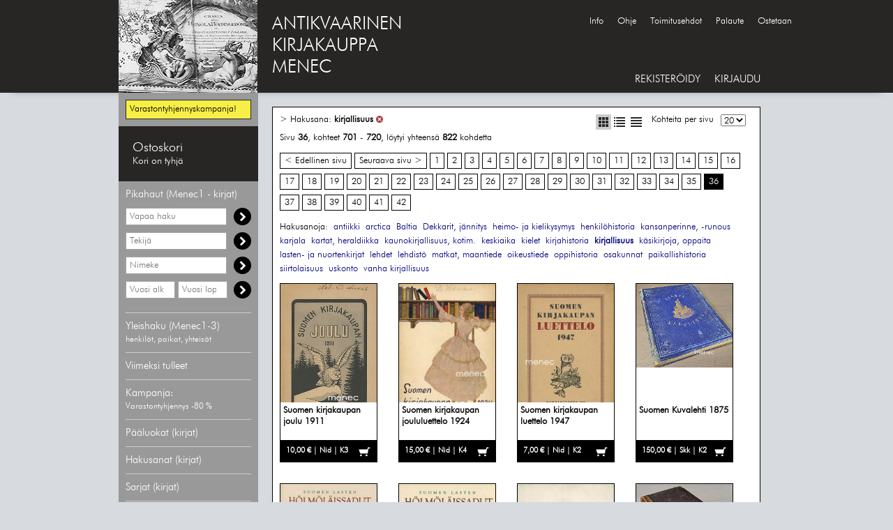

--- FILE ---
content_type: text/html; charset=UTF-8
request_url: https://menec.fi/?hakusana=kirjallisuus&skip=700&p=36
body_size: 63882
content:
<!DOCTYPE HTML>
<html lang="fi">
<head>
<meta charset="UTF-8">
<!--<meta property="og:title" content="Antikvaarinen kirjakauppa Menec - Hakusana: kirjallisuus - sivu 36" />-->
<meta property="og:title" content="" />
<meta property="og:url" content="https://menec.fi" /><meta property="og:image" content="https://menec.fi/pojjaat.jpg" /><meta name="google-site-verification" content="sC_HnKaRajvbpJFkaV7bR6U8GOx_9Y-NIZb3XS_TJNU">
<meta name="keywords" content="Antikvariaatti, Verkkoantikvariaatti, Baltia, Dekkarit, jännitys, Erä, kalastus, Filosofia, Helsinki, Henkilöhistoria, Järjestöjä, kansanperinne, kansanrunous, Karjala, Kaunokirjallisuus, kirjallisuus, kielet, Kulttuurihistoria, kulttuuriantropologia, Kuriositeetteja, Käsikirjoja, oppaita, Luonnontiede, Maantiede, matkat, Nautintoaineet, Oppihistoria, Paikallishistoria, Pohjoiset alueet, Saksa, Sota, Suomen historia, Taide, Vanha kirjallisuus, Venäjä, Yhteiskunta, talous, Yleinen historia">
<meta name="author" content="Antikvaarinen kirjakauppa Menec">
<meta name="description" content="Antikvaarinen kirjakauppa Menec myy vanhaa ja harvinaista kirjallisuutta jota on usein vaikea löytää muualta. Valikoimaan kuuluvat mm. kirjat, lehdet, kortit, pienesineet, etiketit, valokuvat, grafiikka ja lentolehtiset.">
<meta property="og:description" content="">
<meta name="theme-color" content="#272624">
<meta name="viewport" content="width=device-width, initial-scale=1">

<link rel="alternate" type="application/rss+xml"  href="http://www.carnac.fi/atk/rss/menec.xml" title="Antikvariaatti Menec RSS - Viimeksi tulleet">
<link rel="shortcut icon" href="favicon.ico" type="image/x-icon">

<link rel="stylesheet" href="tyylit.css">
<link rel="stylesheet" href="css/tyylit_lisa.css">
<!-- <link rel="stylesheet" href="css/lightbox.css"> -->

<link href="./javascript/jquery-ui-1.12.0/jquery-ui.min.css" rel="stylesheet" type="text/css" />
<title>Antikvaarinen kirjakauppa Menec - Hakusana: kirjallisuus - sivu 36</title>
<!-- Copyright General Media Carnac OY, Antti Koivisto, Jukka Loikkanen -->
<script type="text/javascript">

  var _gaq = _gaq || [];
  _gaq.push(['_setAccount', 'UA-16667308-1']);
  _gaq.push(['_trackPageview']);

  (function() {
    var ga = document.createElement('script'); ga.type = 'text/javascript'; ga.async = true;
    ga.src = ('https:' == document.location.protocol ? 'https://ssl' : 'http://www') + '.google-analytics.com/ga.js';
    var s = document.getElementsByTagName('script')[0]; s.parentNode.insertBefore(ga, s);
  })();

</script>
</head>
<body>
<div class="pohja_kesk">
    <div class="header_kesk">
        <div class="header_m">
            <a href="./">
            <img src="./images/logopaakanta.jpg" alt="Antikvaarinen kirjakauppa Menec" id="header_m_logo">
            </a>
        </div>
        <span style="float: left; font-size: 26px; padding: 20px 0px 0px 20px;">
            <a href="./" style="font:inherit;color:#FFF;">ANTIKVAARINEN<br>KIRJAKAUPPA<br>MENEC</a>
        </span>
        <!--<div class="hakupaneeli">
            <form action="./" method="get" class="form_hae">
            <div class="float">
                <input type="search" name="hae" id="input_hae" value="Etsi">
                <select name="hakutyyppi" id="input_select">
                    <option value="vapaahaku" >Vapaa haku</option>
                    <option value="nimeke" >Nimeke</option>
                    <option value="tekija" >Tekijä</option>
                </select>
            </div>
            <div class="hakunappula float">
                Hae
            </div>
            </form>
            <div class="clear"></div>
        </div>--><div style="position:absolute;top:23px;left:655px;"><a class="iso_font navi_linkki" href="./?sivu=info">Info</a><a class="iso_font navi_linkki" href="./?sivu=ohje">Ohje</a><a class="iso_font navi_linkki" href="./?sivu=toimitusehdot">Toimitusehdot</a><a class="iso_font navi_linkki" href="./?sivu=palaute">Palaute</a><a class="iso_font navi_linkki" href="./?sivu=ostetaan">Ostetaan</a></div>		<!--<a href="./collectibles" class="iso_font navi_linkki" style="position:absolute;top:105px;text-transform:uppercase;font-size:15px;">Menec collectibles</a>-->
        <div class="menu_container">
            <a class="iso_font navi_linkki" style="font-size:15px;" href="./?sivu=rekisteroidy">REKISTERÖIDY</a><a class="iso_font navi_linkki" style="font-size:15px;" id="kirjaudu_nappula" href="#kirjaudu">KIRJAUDU</a><div id="login_ylapopup">
	<form action="./?sivu=loggedin" method="post">
		<a href="#close" title="Sulje" id="login_close">X</a>
		<div class="mainotsikko">Kirjaudu sisään</div>
		<p>
			<input type="text" name="email" size="35" class="rek_box" style="width:200px;height:30px;" placeholder="Sähköposti">
		</p>
		<p>
			<input type="password" name="passwd" size="35" class="rek_box" style="width:200px;height:30px;" placeholder="Salasana">
		</p>
			<input type="submit" class="rek_nappi" name="kirjaudu" value="Kirjaudu">
	</form>
</div>        </div>
    </div>
</div>
<div class="pohja_ala">
    <div class="content_kesk">
        <table class="generic_table">
            <tr>
                <td class="hakupalkki">
                    <!-- HAKUPANEELI -->
<div class="paneeli" style="border:none;">
        <div class="tuotteet_header_show" style="border:1px solid #272624;background-color: #f7ef46; margin-top:10px;margin-bottom:10px;padding:5px;">
        <div class="tuotteet_otsikko_show" style="text-transform: none;font-size:13px;">
            Varastontyhjennyskampanja!        </div>
    </div>
</div>
<div class="paneeli" style="border: none; margin: 0px;">
    <div class="tuotteet_header" id="ostoskori_alt">
        <div class="tuotteet_otsikko ostoskori_status" id="ostoskori" style="margin: 0px;"></div>
    </div>
            <div id="ostoskori_avaa"></div>
    </div>
<div class="paneeli" style="border:none;">
    <div class="tuotteet_header" style="border: none; cursor: default;">
        <div class="tuotteet_otsikko" style="color:#FFF;">Pikahaut (Menec1 - kirjat)</div>
    </div>
    <div class="tuotteet_lista_show">
        <div class="hakuboksi" style="margin-bottom:10px;">
            <form action="./" method="get" class="form_hae">
            <!--<input type="search" name="hae" id="input_hae_vapaa" class="rek_box" style="height:25px;width:145px;margin:0;" value="">-->
            <label for="input_hae_vapaa" class="label_hidden">Vapaa haku</label>
            <input type="search" name="hae" id="input_hae_vapaa" class="rek_box" style="height:25px;width:145px;margin:0;" placeholder="Vapaa haku" value="">
			<input type="hidden" name="hakutyyppi" value="vapaahaku">
			<div class="hakunappula" style="float:right;">
            </div>
			</form>
        </div>
        <div class="hakuboksi" style="margin-bottom:10px;">
            <form action="./" method="get" class="form_hae">
            <!--<input type="search" name="hae" id="input_hae_tekija" class="rek_box" style="height:25px;width:145px;margin:0;" value="">-->
            <label for="input_hae_tekija" class="label_hidden">Hae tekijää</label>
            <input type="search" name="hae" id="input_hae_tekija" class="rek_box" style="height:25px;width:145px;margin:0;" placeholder="Tekijä" value="">
			<input type="hidden" name="hakutyyppi" value="tekija">
			<div class="hakunappula" style="float:right;">
            </div>
			</form>
        </div>
        <div class="hakuboksi" style="margin-bottom:10px;">
            <form action="./" method="get" class="form_hae">
            <!--<input type="search" name="hae" id="input_hae_nimeke" class="rek_box" style="height:25px;width:145px;margin:0;" value="">-->
            <label for="input_hae_nimeke" class="label_hidden">Hae nimekettä</label>
            <input type="search" name="hae" id="input_hae_nimeke" class="rek_box" style="height:25px;width:145px;margin:0;" placeholder="Nimeke" value="">
			<input type="hidden" name="hakutyyppi" value="nimeke">
			<div class="hakunappula" style="float:right;">
            </div>
			</form>
        </div>
		<div class="hakuboksi" style="margin-bottom:10px;">
            <form action="./" method="get" class="form_hae">
            <label for="input_hae_vuosia" class="label_hidden">Hae vähimmäisvuosi</label>
            <input type="search" name="f_vuosia" id="input_hae_vuosia" class="rek_box" style="height:25px;width:71px;margin:0;" placeholder="Vuosi alk" value="">
            <label for="input_hae_vuosil" class="label_hidden">Hae enimmäisvuosi</label>
            <input type="search" name="f_vuosil" id="input_hae_vuosil" class="rek_box" style="height:25px;width:71px;margin:0;" placeholder="Vuosi lop" value="">
			<input type="hidden" name="hakutyyppi" value="vuosi">
			<div class="hakunappula" style="float:right;">
            </div>
			</form>
        </div>
            </div>
</div>
<div class="paneeli">
    <div class="tuotteet_header">
        <a href="./?sivu=indeksit">
        <div class="tuotteet_otsikko">
            Yleishaku (Menec1-3)<br>
			<span style="font-size: 12px;">henkilöt, paikat, yhteisöt</span>
        </div>
        </a>
    </div>
</div>
<div class="paneeli">
    <div class="tuotteet_header">
        <a href="./?uutuudet=1">
        <div class="tuotteet_otsikko">
            Viimeksi tulleet
        </div>
        </a>
    </div>
</div>
<div class="paneeli">
    <div class="tuotteet_header">
        <a href="./?f_kampanja=1">
        <div class="tuotteet_otsikko">
            Kampanja:<br />
            <span style="font-size: 12px;">Varastontyhjennys -80 %</span>
        </div>
        </a>
    </div>
</div>
<div class="paneeli">
    <div class="tuotteet_header">
        <div class="tuotteet_otsikko">Pääluokat (kirjat)</div>
    </div>
    <div class="tuotteet_lista">
        <div class="sisennys_taso1_div"><a class="linkki_u" style="color:#FFF;" href="./?luokka=Baltia">Baltia</a></div><div class="sisennys_taso1_div"><a class="linkki_u" style="color:#FFF;" href="./?luokka=Dekkarit, jännitys">Dekkarit, jännitys</a></div><div class="sisennys_taso1_div"><a class="linkki_u" style="color:#FFF;" href="./?luokka=Erä, kalastus">Erä, kalastus</a></div><div class="sisennys_taso1_div"><a class="linkki_u" style="color:#FFF;" href="./?luokka=Filosofia">Filosofia</a></div><div class="sisennys_taso1_div"><a class="linkki_u" style="color:#FFF;" href="./?luokka=Helsinki">Helsinki</a></div><div class="sisennys_taso1_div"><a class="linkki_u" style="color:#FFF;" href="./?luokka=Henkilöhistoria">Henkilöhistoria</a></div><div class="sisennys_taso1_div"><a class="linkki_u" style="color:#FFF;" href="./?luokka=kansanperinne, -runous">kansanperinne, -runous</a></div><div class="sisennys_taso1_div"><a class="linkki_u" style="color:#FFF;" href="./?luokka=Karjala">Karjala</a></div><div class="sisennys_taso1_div"><a class="linkki_u" style="color:#FFF;" href="./?luokka=Kaunokirjallisuus, kotim.">Kaunokirjallisuus, kotim.</a></div><div class="sisennys_taso1_div"><a class="linkki_u" style="color:#FFF;" href="./?luokka=Kaunokirjallisuus, ulkom.">Kaunokirjallisuus, ulkom.</a></div><div class="sisennys_taso1_div"><a class="linkki_u" style="color:#FFF;" href="./?luokka=Kirjallisuus, kielet">Kirjallisuus, kielet</a></div><div class="sisennys_taso1_div"><a class="linkki_u" style="color:#FFF;" href="./?luokka=Kulttuurihistoria, -antropologia">Kulttuurihistoria, -antropologia</a></div><div class="sisennys_taso1_div"><a class="linkki_u" style="color:#FFF;" href="./?luokka=Kuriositeetteja">Kuriositeetteja</a></div><div class="sisennys_taso1_div"><a class="linkki_u" style="color:#FFF;" href="./?luokka=Käsikirjoja, oppaita">Käsikirjoja, oppaita</a></div><div class="sisennys_taso1_div"><a class="linkki_u" style="color:#FFF;" href="./?luokka=Luonnontiede">Luonnontiede</a></div><div class="sisennys_taso1_div"><a class="linkki_u" style="color:#FFF;" href="./?luokka=Maantiede, matkat">Maantiede, matkat</a></div><div class="sisennys_taso1_div"><a class="linkki_u" style="color:#FFF;" href="./?luokka=Nautintoaineet">Nautintoaineet</a></div><div class="sisennys_taso1_div"><a class="linkki_u" style="color:#FFF;" href="./?luokka=Oppihistoria">Oppihistoria</a></div><div class="sisennys_taso1_div"><a class="linkki_u" style="color:#FFF;" href="./?luokka=Paikallishistoria">Paikallishistoria</a></div><div class="sisennys_taso1_div"><a class="linkki_u" style="color:#FFF;" href="./?luokka=Pohjoiset alueet">Pohjoiset alueet</a></div><div class="sisennys_taso1_div"><a class="linkki_u" style="color:#FFF;" href="./?luokka=Saksa">Saksa</a></div><div class="sisennys_taso1_div"><a class="linkki_u" style="color:#FFF;" href="./?luokka=Sota">Sota</a></div><div class="sisennys_taso1_div"><a class="linkki_u" style="color:#FFF;" href="./?luokka=Suomen historia">Suomen historia</a></div><div class="sisennys_taso1_div"><a class="linkki_u" style="color:#FFF;" href="./?luokka=Taide">Taide</a></div><div class="sisennys_taso1_div"><a class="linkki_u" style="color:#FFF;" href="./?luokka=Vanha kirjallisuus">Vanha kirjallisuus</a></div><div class="sisennys_taso1_div"><a class="linkki_u" style="color:#FFF;" href="./?luokka=Venäjä">Venäjä</a></div><div class="sisennys_taso1_div"><a class="linkki_u" style="color:#FFF;" href="./?luokka=Yhteiskunta, talous">Yhteiskunta, talous</a></div><div class="sisennys_taso1_div"><a class="linkki_u" style="color:#FFF;" href="./?luokka=Yleinen historia">Yleinen historia</a></div>    </div>
</div>
<div class="paneeli">
    <div class="tuotteet_header">
        <div class="tuotteet_otsikko">Hakusanat (kirjat)</div>
    </div>
    <div class="tuotteet_lista">
        <div class="sisennys_taso1_div"><a class="linkki_u" style="color:#FFF;" href="./?hakusana=1918, sortokausi">1918, sortokausi</a></div><div class="sisennys_taso1_div"><a class="linkki_u" style="color:#FFF;" href="./?hakusana=Afrikka">Afrikka</a></div><div class="sisennys_taso1_div"><a class="linkki_u" style="color:#FFF;" href="./?hakusana=antiikki">antiikki</a></div><div class="sisennys_taso1_div"><a class="linkki_u" style="color:#FFF;" href="./?hakusana=arctica">arctica</a></div><div class="sisennys_taso1_div"><a class="linkki_u" style="color:#FFF;" href="./?hakusana=arkkitehtuuri">arkkitehtuuri</a></div><div class="sisennys_taso1_div"><a class="linkki_u" style="color:#FFF;" href="./?hakusana=arkkiveisut">arkkiveisut</a></div><div class="sisennys_taso1_div"><a class="linkki_u" style="color:#FFF;" href="./?hakusana=Baltia">Baltia</a></div><div class="sisennys_taso1_div"><a class="linkki_u" style="color:#FFF;" href="./?hakusana=Dekkarit, jännitys">Dekkarit, jännitys</a></div><div class="sisennys_taso1_div"><a class="linkki_u" style="color:#FFF;" href="./?hakusana=Disney">Disney</a></div><div class="sisennys_taso1_div"><a class="linkki_u" style="color:#FFF;" href="./?hakusana=elokuva">elokuva</a></div><div class="sisennys_taso1_div"><a class="linkki_u" style="color:#FFF;" href="./?hakusana=erä, kalastus">erä, kalastus</a></div><div class="sisennys_taso1_div"><a class="linkki_u" style="color:#FFF;" href="./?hakusana=esitteet">esitteet</a></div><div class="sisennys_taso1_div"><a class="linkki_u" style="color:#FFF;" href="./?hakusana=filatelia">filatelia</a></div><div class="sisennys_taso1_div"><a class="linkki_u" style="color:#FFF;" href="./?hakusana=filosofia">filosofia</a></div><div class="sisennys_taso1_div"><a class="linkki_u" style="color:#FFF;" href="./?hakusana=grafiikka">grafiikka</a></div><div class="sisennys_taso1_div"><a class="linkki_u" style="color:#FFF;" href="./?hakusana=harrasteet">harrasteet</a></div><div class="sisennys_taso1_div"><a class="linkki_u" style="color:#FFF;" href="./?hakusana=heimo- ja kielikysymys">heimo- ja kielikysymys</a></div><div class="sisennys_taso1_div"><a class="linkki_u" style="color:#FFF;" href="./?hakusana=Helsinki">Helsinki</a></div><div class="sisennys_taso1_div"><a class="linkki_u" style="color:#FFF;" href="./?hakusana=henkilöhistoria">henkilöhistoria</a></div><div class="sisennys_taso1_div"><a class="linkki_u" style="color:#FFF;" href="./?hakusana=historia">historia</a></div><div class="sisennys_taso1_div"><a class="linkki_u" style="color:#FFF;" href="./?hakusana=huippusidokset">huippusidokset</a></div><div class="sisennys_taso1_div"><a class="linkki_u" style="color:#FFF;" href="./?hakusana=ilmailu">ilmailu</a></div><div class="sisennys_taso1_div"><a class="linkki_u" style="color:#FFF;" href="./?hakusana=Intia">Intia</a></div><div class="sisennys_taso1_div"><a class="linkki_u" style="color:#FFF;" href="./?hakusana=Iso-Britannia">Iso-Britannia</a></div><div class="sisennys_taso1_div"><a class="linkki_u" style="color:#FFF;" href="./?hakusana=Japani">Japani</a></div><div class="sisennys_taso1_div"><a class="linkki_u" style="color:#FFF;" href="./?hakusana=judaica">judaica</a></div><div class="sisennys_taso1_div"><a class="linkki_u" style="color:#FFF;" href="./?hakusana=Kalevala">Kalevala</a></div><div class="sisennys_taso1_div"><a class="linkki_u" style="color:#FFF;" href="./?hakusana=kansanperinne, -runous">kansanperinne, -runous</a></div><div class="sisennys_taso1_div"><a class="linkki_u" style="color:#FFF;" href="./?hakusana=Karjala">Karjala</a></div><div class="sisennys_taso1_div"><a class="linkki_u" style="color:#FFF;" href="./?hakusana=kartat, heraldiikka">kartat, heraldiikka</a></div><div class="sisennys_taso1_div"><a class="linkki_u" style="color:#FFF;" href="./?hakusana=kaunokirjallisuus, kotim.">kaunokirjallisuus, kotim.</a></div><div class="sisennys_taso1_div"><a class="linkki_u" style="color:#FFF;" href="./?hakusana=kaunokirjallisuus, ulkom.">kaunokirjallisuus, ulkom.</a></div><div class="sisennys_taso1_div"><a class="linkki_u" style="color:#FFF;" href="./?hakusana=keskiaika">keskiaika</a></div><div class="sisennys_taso1_div"><a class="linkki_u" style="color:#FFF;" href="./?hakusana=kielet">kielet</a></div><div class="sisennys_taso1_div"><a class="linkki_u" style="color:#FFF;" href="./?hakusana=Kiina">Kiina</a></div><div class="sisennys_taso1_div"><a class="linkki_u" style="color:#FFF;" href="./?hakusana=kirjahistoria">kirjahistoria</a></div><div class="sisennys_taso1_div"><a class="linkki_u bold" style="color:#FFF;" href="./?hakusana=kirjallisuus">kirjallisuus</a></div><div class="sisennys_taso1_div"><a class="linkki_u" style="color:#FFF;" href="./?hakusana=koulut">koulut</a></div><div class="sisennys_taso1_div"><a class="linkki_u" style="color:#FFF;" href="./?hakusana=kulttuurihistoria">kulttuurihistoria</a></div><div class="sisennys_taso1_div"><a class="linkki_u" style="color:#FFF;" href="./?hakusana=kuriositeetteja">kuriositeetteja</a></div><div class="sisennys_taso1_div"><a class="linkki_u" style="color:#FFF;" href="./?hakusana=käsikirjoja, oppaita">käsikirjoja, oppaita</a></div><div class="sisennys_taso1_div"><a class="linkki_u" style="color:#FFF;" href="./?hakusana=lasten- ja nuortenkirjat">lasten- ja nuortenkirjat</a></div><div class="sisennys_taso1_div"><a class="linkki_u" style="color:#FFF;" href="./?hakusana=lehdet">lehdet</a></div><div class="sisennys_taso1_div"><a class="linkki_u" style="color:#FFF;" href="./?hakusana=lehdistö">lehdistö</a></div><div class="sisennys_taso1_div"><a class="linkki_u" style="color:#FFF;" href="./?hakusana=liikenne">liikenne</a></div><div class="sisennys_taso1_div"><a class="linkki_u" style="color:#FFF;" href="./?hakusana=Lotat, suojeluskunnat">Lotat, suojeluskunnat</a></div><div class="sisennys_taso1_div"><a class="linkki_u" style="color:#FFF;" href="./?hakusana=luonnontiede">luonnontiede</a></div><div class="sisennys_taso1_div"><a class="linkki_u" style="color:#FFF;" href="./?hakusana=maa- ja metsätalous">maa- ja metsätalous</a></div><div class="sisennys_taso1_div"><a class="linkki_u" style="color:#FFF;" href="./?hakusana=Mannerheim">Mannerheim</a></div><div class="sisennys_taso1_div"><a class="linkki_u" style="color:#FFF;" href="./?hakusana=matkat, maantiede">matkat, maantiede</a></div><div class="sisennys_taso1_div"><a class="linkki_u" style="color:#FFF;" href="./?hakusana=matrikkelit">matrikkelit</a></div><div class="sisennys_taso1_div"><a class="linkki_u" style="color:#FFF;" href="./?hakusana=meri">meri</a></div><div class="sisennys_taso1_div"><a class="linkki_u" style="color:#FFF;" href="./?hakusana=musiikki">musiikki</a></div><div class="sisennys_taso1_div"><a class="linkki_u" style="color:#FFF;" href="./?hakusana=mystiikka">mystiikka</a></div><div class="sisennys_taso1_div"><a class="linkki_u" style="color:#FFF;" href="./?hakusana=naisteemat">naisteemat</a></div><div class="sisennys_taso1_div"><a class="linkki_u" style="color:#FFF;" href="./?hakusana=oikeustiede">oikeustiede</a></div><div class="sisennys_taso1_div"><a class="linkki_u" style="color:#FFF;" href="./?hakusana=omakustanteet">omakustanteet</a></div><div class="sisennys_taso1_div"><a class="linkki_u" style="color:#FFF;" href="./?hakusana=oppihistoria">oppihistoria</a></div><div class="sisennys_taso1_div"><a class="linkki_u" style="color:#FFF;" href="./?hakusana=osakunnat">osakunnat</a></div><div class="sisennys_taso1_div"><a class="linkki_u" style="color:#FFF;" href="./?hakusana=paikallishistoria">paikallishistoria</a></div><div class="sisennys_taso1_div"><a class="linkki_u" style="color:#FFF;" href="./?hakusana=partio">partio</a></div><div class="sisennys_taso1_div"><a class="linkki_u" style="color:#FFF;" href="./?hakusana=Ranska">Ranska</a></div><div class="sisennys_taso1_div"><a class="linkki_u" style="color:#FFF;" href="./?hakusana=runot">runot</a></div><div class="sisennys_taso1_div"><a class="linkki_u" style="color:#FFF;" href="./?hakusana=ruoka, nautintoaineet">ruoka, nautintoaineet</a></div><div class="sisennys_taso1_div"><a class="linkki_u" style="color:#FFF;" href="./?hakusana=Ruotsi">Ruotsi</a></div><div class="sisennys_taso1_div"><a class="linkki_u" style="color:#FFF;" href="./?hakusana=Saksa">Saksa</a></div><div class="sisennys_taso1_div"><a class="linkki_u" style="color:#FFF;" href="./?hakusana=sanakirjat">sanakirjat</a></div><div class="sisennys_taso1_div"><a class="linkki_u" style="color:#FFF;" href="./?hakusana=sarjakuvakirjat">sarjakuvakirjat</a></div><div class="sisennys_taso1_div"><a class="linkki_u" style="color:#FFF;" href="./?hakusana=scifi">scifi</a></div><div class="sisennys_taso1_div"><a class="linkki_u" style="color:#FFF;" href="./?hakusana=siirtolaisuus">siirtolaisuus</a></div><div class="sisennys_taso1_div"><a class="linkki_u" style="color:#FFF;" href="./?hakusana=sota">sota</a></div><div class="sisennys_taso1_div"><a class="linkki_u" style="color:#FFF;" href="./?hakusana=sukututkimus">sukututkimus</a></div><div class="sisennys_taso1_div"><a class="linkki_u" style="color:#FFF;" href="./?hakusana=taide">taide</a></div><div class="sisennys_taso1_div"><a class="linkki_u" style="color:#FFF;" href="./?hakusana=talous">talous</a></div><div class="sisennys_taso1_div"><a class="linkki_u" style="color:#FFF;" href="./?hakusana=teatteri">teatteri</a></div><div class="sisennys_taso1_div"><a class="linkki_u" style="color:#FFF;" href="./?hakusana=tekniikka">tekniikka</a></div><div class="sisennys_taso1_div"><a class="linkki_u" style="color:#FFF;" href="./?hakusana=tilastot">tilastot</a></div><div class="sisennys_taso1_div"><a class="linkki_u" style="color:#FFF;" href="./?hakusana=tähtitiede">tähtitiede</a></div><div class="sisennys_taso1_div"><a class="linkki_u" style="color:#FFF;" href="./?hakusana=ulkofennica">ulkofennica</a></div><div class="sisennys_taso1_div"><a class="linkki_u" style="color:#FFF;" href="./?hakusana=urheilu">urheilu</a></div><div class="sisennys_taso1_div"><a class="linkki_u" style="color:#FFF;" href="./?hakusana=USA, Kanada">USA, Kanada</a></div><div class="sisennys_taso1_div"><a class="linkki_u" style="color:#FFF;" href="./?hakusana=uskonto">uskonto</a></div><div class="sisennys_taso1_div"><a class="linkki_u" style="color:#FFF;" href="./?hakusana=valokuvat">valokuvat</a></div><div class="sisennys_taso1_div"><a class="linkki_u" style="color:#FFF;" href="./?hakusana=valokuvaus">valokuvaus</a></div><div class="sisennys_taso1_div"><a class="linkki_u" style="color:#FFF;" href="./?hakusana=vanha kirjallisuus">vanha kirjallisuus</a></div><div class="sisennys_taso1_div"><a class="linkki_u" style="color:#FFF;" href="./?hakusana=vapaamuurarit">vapaamuurarit</a></div><div class="sisennys_taso1_div"><a class="linkki_u" style="color:#FFF;" href="./?hakusana=Venäjä">Venäjä</a></div><div class="sisennys_taso1_div"><a class="linkki_u" style="color:#FFF;" href="./?hakusana=yhteiskunta">yhteiskunta</a></div><div class="sisennys_taso1_div"><a class="linkki_u" style="color:#FFF;" href="./?hakusana=ääriliikkeet">ääriliikkeet</a></div><div class="sisennys_taso1_div"><a class="linkki_u" style="color:#FFF;" href="./?hakusana="></a></div>    </div>
</div>
<div class="paneeli">
    <div class="tuotteet_header">
        <a href="./?sivu=sarjat">
        <div class="tuotteet_otsikko">
            Sarjat (kirjat)
        </div>
        </a>
    </div>
</div>
<div class="paneeli">
    <div class="tuotteet_header">
        <a href="./?sivu=kustantajat">
        <div class="tuotteet_otsikko">
            Kustantajat (kirjat)
        </div>
        </a>
    </div>
</div>
<!--<div class="paneeli">
    <div class="tuotteet_header lahjakortti">
		<a href="./?hae=lahjakortti&hakutyyppi=vapaahaku&f_hinta=&f_sidosasu=&f_kieli=&f_lajittelu=hinta%2C+nouseva">
        <div class="tuotteet_otsikko">
            Menec-lahjakortit
        </div>
        </a>
    </div>
</div>-->
<div class="paneeli">
    <div class="tuotteet_header">
        <a href="./collectibles" title="Kortit, kartat, lehdet, merkit, grafiikka">
        <div class="tuotteet_otsikko" style="background-color:#324c2e;padding:10px;text-align:center;">
            MENEC2 COLLECTIBLES<br>
			<!--<span style="font-size:12px;">Kartat, lehdet, kortit, ym...</span>-->
			<span style="font-size:12px;">Kortit, lehdet, merkit ym...</span>
        </div>
        </a>
    </div>
</div>
<div class="paneeli" style="border-top:none;">
    <div class="tuotteet_header">
        <a href="./filatelia" title="Kortit, kartat, lehdet, merkit, grafiikka">
        <div class="tuotteet_otsikko" style="background-color:#730029;padding:10px;text-align:center;">
            MENEC3<br>
			<span style="font-size:12px;">Postikortit ja filatelia</span>
        </div>
        </a>
    </div>
</div>
    <div class="paneeli">
        <div class="tuotteet_header">
            <div class="tuotteet_otsikko">Tarkenna hakutulosta</div>
        </div>
        <div class="tuotteet_lista" style="display: block;">
            <form action="./" id="filtterit" method="get">
            <input type="hidden" name="skip" value="0">
            <input type="hidden" name="p" value="1">
            <input type="hidden" name="hakusana" value="kirjallisuus"> 
            <!--<div class="filtteri">
                FORMAATTI<br>
                <input type="radio" name="f_formaatti" class="filtteri_check" value="" checked="checked"> Kaikki<br>
                <input type="radio" name="f_formaatti" class="filtteri_check" value="1"> Vain kirjat<br>
                <input type="radio" name="f_formaatti" class="filtteri_check" value="2"> Vain muut kuin kirjat<br>
            </div>-->

            <div class="filtteri">
                KAMPANJAT<br>
                <input type="checkbox" name="f_kampanja" class="filtteri_check" value="1"> Vain kampanjakohteet<br>
            </div>

            <div class="filtteri">
                HINTALUOKKA<br>
                <input type="radio" name="f_hinta" class="filtteri_check" value="" checked="checked"> Kaikki<br>
                <input type="radio" name="f_hinta" class="filtteri_check" value="1-10"> 1-10 €<br>
                <input type="radio" name="f_hinta" class="filtteri_check" value="11-20"> 11-20 €<br>
                <input type="radio" name="f_hinta" class="filtteri_check" value="21-30"> 21-30 €<br>
                <input type="radio" name="f_hinta" class="filtteri_check" value="31-40"> 31-40 €<br>
                <input type="radio" name="f_hinta" class="filtteri_check" value="41-50"> 41-50 €<br>
                <input type="radio" name="f_hinta" class="filtteri_check" value="51-"> 51- €<br>
            </div>

            <div class="filtteri">
                SIDOSASU<br>
                <input type="radio" name="f_sidosasu" class="filtteri_check" value="" checked="checked"> Kaikki<br>
                <input type="radio" name="f_sidosasu" class="filtteri_check" value="nid"> Nid<br>
                <input type="radio" name="f_sidosasu" class="filtteri_check" value="skp"> Skp<br>
                <input type="radio" name="f_sidosasu" class="filtteri_check" value="skk"> Skk<br>
                <input type="radio" name="f_sidosasu" class="filtteri_check" value="sid"> Sid<br>
                <input type="radio" name="f_sidosasu" class="filtteri_check" value="ns"> Ns<br>
            </div>

            <div class="filtteri">
                KIELI<br>
                <input type="radio" name="f_kieli" class="filtteri_check" value="" checked="checked"> Kaikki<br>
                <input type="radio" name="f_kieli" class="filtteri_check" value="Suomi"> Suomi<br>
                <input type="radio" name="f_kieli" class="filtteri_check" value="Svenska"> Svenska<br>
                <input type="radio" name="f_kieli" class="filtteri_check" value="English"> English<br>
                <input type="radio" name="f_kieli" class="filtteri_check" value="Russki"> Russki<br>
                <input type="radio" name="f_kieli" class="filtteri_check" value="Deutsch"> Deutsch<br>
                <input type="radio" name="f_kieli" class="filtteri_check" value="Eestikeel"> Eestikeel<br>
                <input type="radio" name="f_kieli" class="filtteri_check" value="Français"> Français<br>
                <input type="radio" name="f_kieli" class="filtteri_check" value="Latine"> Latine<br>
                <input type="radio" name="f_kieli" class="filtteri_check" value="muu"> muu<br>
            </div>

            <div class="filtteri">
                LAJITTELU<br>
                <input type="radio" name="f_lajittelu" class="filtteri_check" value="" checked="checked"> Aakkosittain<br>
                <input type="radio" name="f_lajittelu" class="filtteri_check" value="hinta, nouseva"> Hinta (nouseva)<br>
                <input type="radio" name="f_lajittelu" class="filtteri_check" value="hinta, laskeva"> Hinta (laskeva)<br>
                <input type="radio" name="f_lajittelu" class="filtteri_check" value="vuosi, nouseva"> Vuosi (nouseva)<br>
                <input type="radio" name="f_lajittelu" class="filtteri_check" value="vuosi, laskeva"> Vuosi (laskeva)<br>
                <input type="radio" name="f_lajittelu" class="filtteri_check" value="sarjanumero"> Sarjanumero<br>
            </div>
            </form>
        </div>
    </div>

<!--<img src="https://menec.fi/img/Osta-nyt_maksa-tammikuussa_CB_140x350.png" style="margin-left:30px;" />-->

<!-- HAKUPANEELI -->                </td>
                <td class="paasivu">
                    <div id="ostoskori_ostettu">
                        <img src="images/lisatty.png" style="float: left; padding: 0px 10px 0px 0px; vertical-align: middle;" alt="lisätty"> Kohde on lisätty ostoskoriin.
                    </div>

                    <div id="ostoskori_poistettu">
                        <img src="images/poistettu.png" style="float: left; padding: 0px 10px 0px 0px; vertical-align: middle;" alt="poistettu"> Kohde on poistettu ostoskorista.
                    </div>
					
					<div id="avoin_lisatty">
                        <img src="images/poistettu.png" style="float: left; padding: 0px 10px 0px 0px; vertical-align: middle;" alt="poistettu"> Kohde on lisätty avoimeen tilaukseen.
                    </div>
                    <div style="background-color:#FFF;border:1px solid #000;padding:10px 20px 20px 10px;"><div class="float_right">
            <div class="float" style="margin-right: 10px;">
                <div class="float"><a href="./?listaustapa=ruudukko&amp;hakusana=kirjallisuus"><img class="listaustyyppi_kuva" id="listaustyyppi_kuva_act" style="width:14px;" src="images/listaus_ruudukko.png"></a></div>
                <div class="float"><a href="./?listaustapa=rivit&amp;hakusana=kirjallisuus"><img class="listaustyyppi_kuva"  src="images/listaus_rivit.png"></a></div>
                <div class="float"><a href="./?listaustapa=tiivis&amp;hakusana=kirjallisuus"><img class="listaustyyppi_kuva"  src="images/listaus_eikuvia.png"></a></div>
                <div class="clear"></div>
            </div>
            <div class="float">
                Kohteita per sivu
            </div>
            <div class="float" style="padding-left: 10px;">
                <form action="./?hakusana=kirjallisuus" method="post" id="item_count">
                <select name="item_count" id="item_count_select">
                    <option value="20" selected="selected">20</option>
                    <option value="40">40</option>
                    <option value="80">80</option>
                </select>
                </form>
            </div>
            <div class="clear"></div>
        </div><div class="hakusana"> > Hakusana: <a class="bold linkki_u" href="./?hakusana=kirjallisuus">kirjallisuus</a> <a href="./"><img src="images/stop32_pun.png" style="width: 10px; vertical-align: -1px;" alt="x"></a></div><div class="pagination"><div class="pagination_lista">Sivu <span class="bold">36</span>, kohteet <span class="bold">701</span> - <span class="bold">720</span>, löytyi yhteensä <span class="bold">822</span> kohdetta</div><div class="pagination_lista"><div class="float_pagin"><a href="?hakusana=kirjallisuus&amp;skip=680&amp;p=35" class="val_sivu val_siirry">< Edellinen sivu</a></div><div class="float_pagin"><a href="?hakusana=kirjallisuus&amp;skip=720&amp;p=37" class="val_sivu val_siirry">Seuraava sivu ></a></div><div class="float_pagin"><a href="?hakusana=kirjallisuus&amp;skip=0&amp;p=1" class="val_sivu">1</a></div><div class="float_pagin"><a href="?hakusana=kirjallisuus&amp;skip=20&amp;p=2" class="val_sivu">2</a></div><div class="float_pagin"><a href="?hakusana=kirjallisuus&amp;skip=40&amp;p=3" class="val_sivu">3</a></div><div class="float_pagin"><a href="?hakusana=kirjallisuus&amp;skip=60&amp;p=4" class="val_sivu">4</a></div><div class="float_pagin"><a href="?hakusana=kirjallisuus&amp;skip=80&amp;p=5" class="val_sivu">5</a></div><div class="float_pagin"><a href="?hakusana=kirjallisuus&amp;skip=100&amp;p=6" class="val_sivu">6</a></div><div class="float_pagin"><a href="?hakusana=kirjallisuus&amp;skip=120&amp;p=7" class="val_sivu">7</a></div><div class="float_pagin"><a href="?hakusana=kirjallisuus&amp;skip=140&amp;p=8" class="val_sivu">8</a></div><div class="float_pagin"><a href="?hakusana=kirjallisuus&amp;skip=160&amp;p=9" class="val_sivu">9</a></div><div class="float_pagin"><a href="?hakusana=kirjallisuus&amp;skip=180&amp;p=10" class="val_sivu">10</a></div><div class="float_pagin"><a href="?hakusana=kirjallisuus&amp;skip=200&amp;p=11" class="val_sivu">11</a></div><div class="float_pagin"><a href="?hakusana=kirjallisuus&amp;skip=220&amp;p=12" class="val_sivu">12</a></div><div class="float_pagin"><a href="?hakusana=kirjallisuus&amp;skip=240&amp;p=13" class="val_sivu">13</a></div><div class="float_pagin"><a href="?hakusana=kirjallisuus&amp;skip=260&amp;p=14" class="val_sivu">14</a></div><div class="float_pagin"><a href="?hakusana=kirjallisuus&amp;skip=280&amp;p=15" class="val_sivu">15</a></div><div class="float_pagin"><a href="?hakusana=kirjallisuus&amp;skip=300&amp;p=16" class="val_sivu">16</a></div><div class="float_pagin"><a href="?hakusana=kirjallisuus&amp;skip=320&amp;p=17" class="val_sivu">17</a></div><div class="float_pagin"><a href="?hakusana=kirjallisuus&amp;skip=340&amp;p=18" class="val_sivu">18</a></div><div class="float_pagin"><a href="?hakusana=kirjallisuus&amp;skip=360&amp;p=19" class="val_sivu">19</a></div><div class="float_pagin"><a href="?hakusana=kirjallisuus&amp;skip=380&amp;p=20" class="val_sivu">20</a></div><div class="float_pagin"><a href="?hakusana=kirjallisuus&amp;skip=400&amp;p=21" class="val_sivu">21</a></div><div class="float_pagin"><a href="?hakusana=kirjallisuus&amp;skip=420&amp;p=22" class="val_sivu">22</a></div><div class="float_pagin"><a href="?hakusana=kirjallisuus&amp;skip=440&amp;p=23" class="val_sivu">23</a></div><div class="float_pagin"><a href="?hakusana=kirjallisuus&amp;skip=460&amp;p=24" class="val_sivu">24</a></div><div class="float_pagin"><a href="?hakusana=kirjallisuus&amp;skip=480&amp;p=25" class="val_sivu">25</a></div><div class="float_pagin"><a href="?hakusana=kirjallisuus&amp;skip=500&amp;p=26" class="val_sivu">26</a></div><div class="float_pagin"><a href="?hakusana=kirjallisuus&amp;skip=520&amp;p=27" class="val_sivu">27</a></div><div class="float_pagin"><a href="?hakusana=kirjallisuus&amp;skip=540&amp;p=28" class="val_sivu">28</a></div><div class="float_pagin"><a href="?hakusana=kirjallisuus&amp;skip=560&amp;p=29" class="val_sivu">29</a></div><div class="float_pagin"><a href="?hakusana=kirjallisuus&amp;skip=580&amp;p=30" class="val_sivu">30</a></div><div class="float_pagin"><a href="?hakusana=kirjallisuus&amp;skip=600&amp;p=31" class="val_sivu">31</a></div><div class="float_pagin"><a href="?hakusana=kirjallisuus&amp;skip=620&amp;p=32" class="val_sivu">32</a></div><div class="float_pagin"><a href="?hakusana=kirjallisuus&amp;skip=640&amp;p=33" class="val_sivu">33</a></div><div class="float_pagin"><a href="?hakusana=kirjallisuus&amp;skip=660&amp;p=34" class="val_sivu">34</a></div><div class="float_pagin"><a href="?hakusana=kirjallisuus&amp;skip=680&amp;p=35" class="val_sivu">35</a></div><div class="float_pagin"><a href="?hakusana=kirjallisuus&amp;skip=700&amp;p=36" class="val_sivu_act">36</a></div><div class="float_pagin"><a href="?hakusana=kirjallisuus&amp;skip=720&amp;p=37" class="val_sivu">37</a></div><div class="float_pagin"><a href="?hakusana=kirjallisuus&amp;skip=740&amp;p=38" class="val_sivu">38</a></div><div class="float_pagin"><a href="?hakusana=kirjallisuus&amp;skip=760&amp;p=39" class="val_sivu">39</a></div><div class="float_pagin"><a href="?hakusana=kirjallisuus&amp;skip=780&amp;p=40" class="val_sivu">40</a></div><div class="float_pagin"><a href="?hakusana=kirjallisuus&amp;skip=800&amp;p=41" class="val_sivu">41</a></div><div class="float_pagin"><a href="?hakusana=kirjallisuus&amp;skip=820&amp;p=42" class="val_sivu">42</a></div><div class="clear"></div></div></div><div class="pagination" style="margin-bottom: 10px;"><div class="hakusanalinkki" style="color: inherit;">Hakusanoja:</div><div class="hakusanalinkki"><a class="linkki_u" href="./?hakusana=antiikki">antiikki</a></div><div class="hakusanalinkki"><a class="linkki_u" href="./?hakusana=arctica">arctica</a></div><div class="hakusanalinkki"><a class="linkki_u" href="./?hakusana=Baltia">Baltia</a></div><div class="hakusanalinkki"><a class="linkki_u" href="./?hakusana=Dekkarit%2C+j%C3%A4nnitys">Dekkarit, jännitys</a></div><div class="hakusanalinkki"><a class="linkki_u" href="./?hakusana=heimo-+ja+kielikysymys">heimo- ja kielikysymys</a></div><div class="hakusanalinkki"><a class="linkki_u" href="./?hakusana=henkil%C3%B6historia">henkilöhistoria</a></div><div class="hakusanalinkki"><a class="linkki_u" href="./?hakusana=kansanperinne%2C+-runous">kansanperinne, -runous</a></div><div class="hakusanalinkki"><a class="linkki_u" href="./?hakusana=karjala">karjala</a></div><div class="hakusanalinkki"><a class="linkki_u" href="./?hakusana=kartat%2C+heraldiikka">kartat, heraldiikka</a></div><div class="hakusanalinkki"><a class="linkki_u" href="./?hakusana=kaunokirjallisuus%2C+kotim.">kaunokirjallisuus, kotim.</a></div><div class="hakusanalinkki"><a class="linkki_u" href="./?hakusana=keskiaika">keskiaika</a></div><div class="hakusanalinkki"><a class="linkki_u" href="./?hakusana=kielet">kielet</a></div><div class="hakusanalinkki"><a class="linkki_u" href="./?hakusana=kirjahistoria">kirjahistoria</a></div><div class="hakusanalinkki"><a class="linkki_u bold" href="./?hakusana=kirjallisuus">kirjallisuus</a></div><div class="hakusanalinkki"><a class="linkki_u" href="./?hakusana=k%C3%A4sikirjoja%2C+oppaita">käsikirjoja, oppaita</a></div><div class="hakusanalinkki"><a class="linkki_u" href="./?hakusana=lasten-+ja+nuortenkirjat">lasten- ja nuortenkirjat</a></div><div class="hakusanalinkki"><a class="linkki_u" href="./?hakusana=lehdet">lehdet</a></div><div class="hakusanalinkki"><a class="linkki_u" href="./?hakusana=lehdist%C3%B6">lehdistö</a></div><div class="hakusanalinkki"><a class="linkki_u" href="./?hakusana=matkat%2C+maantiede">matkat, maantiede</a></div><div class="hakusanalinkki"><a class="linkki_u" href="./?hakusana=oikeustiede">oikeustiede</a></div><div class="hakusanalinkki"><a class="linkki_u" href="./?hakusana=oppihistoria">oppihistoria</a></div><div class="hakusanalinkki"><a class="linkki_u" href="./?hakusana=osakunnat">osakunnat</a></div><div class="hakusanalinkki"><a class="linkki_u" href="./?hakusana=paikallishistoria">paikallishistoria</a></div><div class="hakusanalinkki"><a class="linkki_u" href="./?hakusana=siirtolaisuus">siirtolaisuus</a></div><div class="hakusanalinkki"><a class="linkki_u" href="./?hakusana=uskonto">uskonto</a></div><div class="hakusanalinkki"><a class="linkki_u" href="./?hakusana=vanha+kirjallisuus">vanha kirjallisuus</a></div><div class="clear"></div></div>
    <a href="./?sivu=detail&amp;id=221319" title="Suomen kirjakaupan joulu 1911">
    <div class="item" style="margin-right: 30px;">
        <div class="item_tuotekuva_kehys">
        
        
        <img src="./products/images/211929_1_p.jpg" class="item_kuva" alt="Suomen kirjakaupan joulu 1911 ">
        </div>
        <div class="item_tekstiosio">
            
        <span class="item_otsikko bold">Suomen kirjakaupan joulu 1911</span>
        </div>
        <div class="item_hinta">
            10,00 &euro; | Nid  | K3
            <img src="images/cart_black.png" class="detail_osta" alt="Lisää ostoskoriin" id="221319" style="width: 20px; float: right;">
        </div>
    </div>
    </a>
    
    <a href="./?sivu=detail&amp;id=177268" title="Suomen kirjakaupan joululuettelo 1924">
    <div class="item" style="margin-right: 30px;">
        <div class="item_tuotekuva_kehys">
        
        
        <img src="./products/images/167878_1_p.jpg" class="item_kuva" alt="Suomen kirjakaupan joululuettelo 1924 ">
        </div>
        <div class="item_tekstiosio">
            
        <span class="item_otsikko bold">Suomen kirjakaupan joululuettelo 1924</span>
        </div>
        <div class="item_hinta">
            15,00 &euro; | Nid  | K4
            <img src="images/cart_black.png" class="detail_osta" alt="Lisää ostoskoriin" id="177268" style="width: 20px; float: right;">
        </div>
    </div>
    </a>
    
    <a href="./?sivu=detail&amp;id=218842" title="Suomen kirjakaupan luettelo 1947">
    <div class="item" style="margin-right: 30px;">
        <div class="item_tuotekuva_kehys">
        
        
        <img src="./products/images/209452_1_p.jpg" class="item_kuva" alt="Suomen kirjakaupan luettelo 1947 ">
        </div>
        <div class="item_tekstiosio">
            
        <span class="item_otsikko bold">Suomen kirjakaupan luettelo 1947</span>
        </div>
        <div class="item_hinta">
            7,00 &euro; | Nid  | K2
            <img src="images/cart_black.png" class="detail_osta" alt="Lisää ostoskoriin" id="218842" style="width: 20px; float: right;">
        </div>
    </div>
    </a>
    
    <a href="./?sivu=detail&amp;id=212097" title="Suomen Kuvalehti 1875">
    <div class="item" style="margin-right:0px;">
        <div class="item_tuotekuva_kehys">
        
        
        <img src="./products/images/202707_1_p.jpg" class="item_kuva" alt="Suomen Kuvalehti 1875 ">
        </div>
        <div class="item_tekstiosio">
            
        <span class="item_otsikko bold">Suomen Kuvalehti 1875</span>
        </div>
        <div class="item_hinta">
            150,00 &euro; | Skk  | K2
            <img src="images/cart_black.png" class="detail_osta" alt="Lisää ostoskoriin" id="212097" style="width: 20px; float: right;">
        </div>
    </div>
    </a>
    <div class="clear"></div>
    <a href="./?sivu=detail&amp;id=179370" title="Suomen lasten hölmöläissadut">
    <div class="item" style="margin-right: 30px;">
        <div class="item_tuotekuva_kehys">
        
        
        <img src="./products/images/169980_1_p.jpg" class="item_kuva" alt="Suomen lasten hölmöläissadut ">
        </div>
        <div class="item_tekstiosio">
            
        <span class="item_otsikko bold">Suomen lasten hölmöläissadut</span>
        </div>
        <div class="item_hinta">
            12,00 &euro; | Skk  | K4
            <img src="images/cart_black.png" class="detail_osta" alt="Lisää ostoskoriin" id="179370" style="width: 20px; float: right;">
        </div>
    </div>
    </a>
    
    <a href="./?sivu=detail&amp;id=185904" title="Suomen lasten hölmöläissadut">
    <div class="item" style="margin-right: 30px;">
        <div class="item_tuotekuva_kehys">
        
        
        <img src="./products/images/176514_1_p.jpg" class="item_kuva" alt="Suomen lasten hölmöläissadut ">
        </div>
        <div class="item_tekstiosio">
            
        <span class="item_otsikko bold">Suomen lasten hölmöläissadut</span>
        </div>
        <div class="item_hinta">
            10,00 &euro; | Skk  | K3
            <img src="images/cart_black.png" class="detail_osta" alt="Lisää ostoskoriin" id="185904" style="width: 20px; float: right;">
        </div>
    </div>
    </a>
    
    <a href="./?sivu=detail&amp;id=223170" title="Suomen Nuorison Liiton albumi IV">
    <div class="item" style="margin-right: 30px;">
        <div class="item_tuotekuva_kehys">
        
        
        <img src="./products/images/213780_1_p.jpg" class="item_kuva" alt="Suomen Nuorison Liiton albumi IV ">
        </div>
        <div class="item_tekstiosio">
            
        <span class="item_otsikko bold">Suomen Nuorison Liiton albumi IV</span>
        </div>
        <div class="item_hinta">
            5,00 &euro; | Nid  | K3
            <img src="images/cart_black.png" class="detail_osta" alt="Lisää ostoskoriin" id="223170" style="width: 20px; float: right;">
        </div>
    </div>
    </a>
    
    <a href="./?sivu=detail&amp;id=205239" title="Suomen ylioppilaskunnan albumi Elias Lönnrotin kunniaksi">
    <div class="item" style="margin-right:0px;">
        <div class="item_tuotekuva_kehys">
        
        
        <img src="./products/images/195849_1_p.jpg" class="item_kuva" alt="Suomen ylioppilaskunnan albumi Elias Lönnrotin kunniaksi ">
        </div>
        <div class="item_tekstiosio">
            
        <span class="item_otsikko bold">Suomen ylioppilaskunnan albumi Elias Lön...</span>
        </div>
        <div class="item_hinta">
            35,00 &euro; | Ns  | K4
            <img src="images/cart_black.png" class="detail_osta" alt="Lisää ostoskoriin" id="205239" style="width: 20px; float: right;">
        </div>
    </div>
    </a>
    <div class="clear"></div>
    <a href="./?sivu=detail&amp;id=223733" title="Suomennetun tietokirjallisuuden historia">
    <div class="item" style="margin-right: 30px;">
        <div class="item_tuotekuva_kehys">
        
        
        <img src="./products/images/214343_1_p.jpg" class="item_kuva" alt="Suomennetun tietokirjallisuuden historia ">
        </div>
        <div class="item_tekstiosio">
            
        <span class="item_otsikko bold">Suomennetun tietokirjallisuuden historia</span>
        </div>
        <div class="item_hinta">
            25,00 &euro; | Skk  | K4
            <img src="images/cart_black.png" class="detail_osta" alt="Lisää ostoskoriin" id="223733" style="width: 20px; float: right;">
        </div>
    </div>
    </a>
    
    <a href="./?sivu=detail&amp;id=179818" title="Suomennoskirjallisuuden historia. 1-2">
    <div class="item" style="margin-right: 30px;">
        <div class="item_tuotekuva_kehys">
        
        
        <img src="./products/images/170428_1_p.jpg" class="item_kuva" alt="Suomennoskirjallisuuden historia. 1-2 ">
        </div>
        <div class="item_tekstiosio">
            
        <span class="item_otsikko bold">Suomennoskirjallisuuden historia. 1-2</span>
        </div>
        <div class="item_hinta">
            24,00 &euro; | Skk  | K5
            <img src="images/cart_black.png" class="detail_osta" alt="Lisää ostoskoriin" id="179818" style="width: 20px; float: right;">
        </div>
    </div>
    </a>
    
    <a href="./?sivu=detail&amp;id=141895" title="Suometar wuonna 1847">
    <div class="item" style="margin-right: 30px;">
        <div class="item_tuotekuva_kehys">
        <img src="images/ale.png" class="ale_img" alt="ale">
        
        <img src="./products/images/132606_1_p.jpg" class="item_kuva" alt="Suometar wuonna 1847 ">
        </div>
        <div class="item_tekstiosio">
            
        <span class="item_otsikko bold">Suometar wuonna 1847</span>
        </div>
        <div class="item_hinta">
            <span style="text-decoration: line-through; color: grey">15,00 &euro;</span> 3,00 &euro;
            <img src="images/cart_black.png" class="detail_osta" alt="Lisää ostoskoriin" id="141895" style="width: 20px; float: right;">
        </div>
    </div>
    </a>
    
    <a href="./?sivu=detail&amp;id=198322" title="Suomi 1849">
    <div class="item" style="margin-right:0px;">
        <div class="item_tuotekuva_kehys">
        
        
        <img src="./products/images/188932_1_p.jpg" class="item_kuva" alt="Suomi 1849 ">
        </div>
        <div class="item_tekstiosio">
            
        <span class="item_otsikko bold">Suomi 1849</span>
        </div>
        <div class="item_hinta">
            25,00 &euro; | Nid  | K2
            <img src="images/cart_black.png" class="detail_osta" alt="Lisää ostoskoriin" id="198322" style="width: 20px; float: right;">
        </div>
    </div>
    </a>
    <div class="clear"></div>
    <a href="./?sivu=detail&amp;id=196942" title="Suomi 1851">
    <div class="item" style="margin-right: 30px;">
        <div class="item_tuotekuva_kehys">
        
        
        <img src="./products/images/187552_1_p.jpg" class="item_kuva" alt="Suomi 1851 ">
        </div>
        <div class="item_tekstiosio">
            
        <span class="item_otsikko bold">Suomi 1851</span>
        </div>
        <div class="item_hinta">
            40,00 &euro; | Ns  | K3
            <img src="images/cart_black.png" class="detail_osta" alt="Lisää ostoskoriin" id="196942" style="width: 20px; float: right;">
        </div>
    </div>
    </a>
    
    <a href="./?sivu=detail&amp;id=171323" title="Suomi 1854">
    <div class="item" style="margin-right: 30px;">
        <div class="item_tuotekuva_kehys">
        
        
        <img src="./products/images/161933_1_p.jpg" class="item_kuva" alt="Suomi 1854 ">
        </div>
        <div class="item_tekstiosio">
            
        <span class="item_otsikko bold">Suomi 1854</span>
        </div>
        <div class="item_hinta">
            50,00 &euro; | Nid  | K4
            <img src="images/cart_black.png" class="detail_osta" alt="Lisää ostoskoriin" id="171323" style="width: 20px; float: right;">
        </div>
    </div>
    </a>
    
    <a href="./?sivu=detail&amp;id=196941" title="Suomi 1854-1855">
    <div class="item" style="margin-right: 30px;">
        <div class="item_tuotekuva_kehys">
        
        
        <img src="./products/images/187551_1_p.jpg" class="item_kuva" alt="Suomi 1854-1855 ">
        </div>
        <div class="item_tekstiosio">
            
        <span class="item_otsikko bold">Suomi 1854-1855</span>
        </div>
        <div class="item_hinta">
            75,00 &euro; | Nid  | K4
            <img src="images/cart_black.png" class="detail_osta" alt="Lisää ostoskoriin" id="196941" style="width: 20px; float: right;">
        </div>
    </div>
    </a>
    
    <a href="./?sivu=detail&amp;id=196957" title="Suomi 2,4">
    <div class="item" style="margin-right:0px;">
        <div class="item_tuotekuva_kehys">
        
        
        <img src="./products/images/187567_1_p.jpg" class="item_kuva" alt="Suomi 2,4 ">
        </div>
        <div class="item_tekstiosio">
            
        <span class="item_otsikko bold">Suomi 2,4</span>
        </div>
        <div class="item_hinta">
            35,00 &euro; | Ns  | K3
            <img src="images/cart_black.png" class="detail_osta" alt="Lisää ostoskoriin" id="196957" style="width: 20px; float: right;">
        </div>
    </div>
    </a>
    <div class="clear"></div>
    <a href="./?sivu=detail&amp;id=196956" title="Suomi 2,8">
    <div class="item" style="margin-right: 30px;">
        <div class="item_tuotekuva_kehys">
        
        
        <img src="./products/images/187566_1_p.jpg" class="item_kuva" alt="Suomi 2,8 ">
        </div>
        <div class="item_tekstiosio">
            
        <span class="item_otsikko bold">Suomi 2,8</span>
        </div>
        <div class="item_hinta">
            40,00 &euro; | Sid  | K3
            <img src="images/cart_black.png" class="detail_osta" alt="Lisää ostoskoriin" id="196956" style="width: 20px; float: right;">
        </div>
    </div>
    </a>
    
    <a href="./?sivu=detail&amp;id=214254" title="Suomi. Kirjoituksia isänmaallisista aineista 1844-1868 [1. jakso 4-20, 2. jakso 1-7]">
    <div class="item" style="margin-right: 30px;">
        <div class="item_tuotekuva_kehys">
        
        
        <img src="./products/images/204864_1_p.jpg" class="item_kuva" alt="Suomi. Kirjoituksia isänmaallisista aineista 1844-1868 [1. jakso 4-20, 2. jakso 1-7] ">
        </div>
        <div class="item_tekstiosio">
            
        <span class="item_otsikko bold">Suomi. Kirjoituksia isänmaallisista aine...</span>
        </div>
        <div class="item_hinta">
            650,00 &euro; | Ns  | K3
            <img src="images/cart_black.png" class="detail_osta" alt="Lisää ostoskoriin" id="214254" style="width: 20px; float: right;">
        </div>
    </div>
    </a>
    
    <a href="./?sivu=detail&amp;id=211789" title="Swebilius, Olaus - Lutheruksen Wähän Katekismuksen Yksinkertainen Selitys">
    <div class="item" style="margin-right: 30px;">
        <div class="item_tuotekuva_kehys">
        
        
        <img src="./products/images/202399_1_p.jpg" class="item_kuva" alt="Swebilius, Olaus - Lutheruksen Wähän Katekismuksen Yksinkertainen Selitys ">
        </div>
        <div class="item_tekstiosio">
            
        <span class="item_otsikko bold">Swebilius, Olaus</span>
        <span class="item_otsikko">Lutheruksen Wähän Katekis...</span>
        </div>
        <div class="item_hinta">
            10,00 &euro; | Ns  | K2
            <img src="images/cart_black.png" class="detail_osta" alt="Lisää ostoskoriin" id="211789" style="width: 20px; float: right;">
        </div>
    </div>
    </a>
    
    <a href="./?sivu=detail&amp;id=192533" title="Symons, Julian - Murha! Murha!">
    <div class="item" style="margin-right:0px;">
        <div class="item_tuotekuva_kehys">
        
        
        <img src="./products/images/183143_1_p.jpg" class="item_kuva" alt="Symons, Julian - Murha! Murha! ">
        </div>
        <div class="item_tekstiosio">
            
        <span class="item_otsikko bold">Symons, Julian</span>
        <span class="item_otsikko">Murha! Murha!</span>
        </div>
        <div class="item_hinta">
            5,00 &euro; | Nid  | K3
            <img src="images/cart_black.png" class="detail_osta" alt="Lisää ostoskoriin" id="192533" style="width: 20px; float: right;">
        </div>
    </div>
    </a>
    <div class="clear"></div><div class="clear"></div><br><div class="pagination"><div class="pagination_lista">Sivu <span class="bold">36</span>, kohteet <span class="bold">701</span> - <span class="bold">720</span>, löytyi yhteensä <span class="bold">822</span> kohdetta</div><div class="pagination_lista"><div class="float_pagin"><a href="?hakusana=kirjallisuus&amp;skip=680&amp;p=35" class="val_sivu val_siirry">< Edellinen sivu</a></div><div class="float_pagin"><a href="?hakusana=kirjallisuus&amp;skip=720&amp;p=37" class="val_sivu val_siirry">Seuraava sivu ></a></div><div class="float_pagin"><a href="?hakusana=kirjallisuus&amp;skip=0&amp;p=1" class="val_sivu">1</a></div><div class="float_pagin"><a href="?hakusana=kirjallisuus&amp;skip=20&amp;p=2" class="val_sivu">2</a></div><div class="float_pagin"><a href="?hakusana=kirjallisuus&amp;skip=40&amp;p=3" class="val_sivu">3</a></div><div class="float_pagin"><a href="?hakusana=kirjallisuus&amp;skip=60&amp;p=4" class="val_sivu">4</a></div><div class="float_pagin"><a href="?hakusana=kirjallisuus&amp;skip=80&amp;p=5" class="val_sivu">5</a></div><div class="float_pagin"><a href="?hakusana=kirjallisuus&amp;skip=100&amp;p=6" class="val_sivu">6</a></div><div class="float_pagin"><a href="?hakusana=kirjallisuus&amp;skip=120&amp;p=7" class="val_sivu">7</a></div><div class="float_pagin"><a href="?hakusana=kirjallisuus&amp;skip=140&amp;p=8" class="val_sivu">8</a></div><div class="float_pagin"><a href="?hakusana=kirjallisuus&amp;skip=160&amp;p=9" class="val_sivu">9</a></div><div class="float_pagin"><a href="?hakusana=kirjallisuus&amp;skip=180&amp;p=10" class="val_sivu">10</a></div><div class="float_pagin"><a href="?hakusana=kirjallisuus&amp;skip=200&amp;p=11" class="val_sivu">11</a></div><div class="float_pagin"><a href="?hakusana=kirjallisuus&amp;skip=220&amp;p=12" class="val_sivu">12</a></div><div class="float_pagin"><a href="?hakusana=kirjallisuus&amp;skip=240&amp;p=13" class="val_sivu">13</a></div><div class="float_pagin"><a href="?hakusana=kirjallisuus&amp;skip=260&amp;p=14" class="val_sivu">14</a></div><div class="float_pagin"><a href="?hakusana=kirjallisuus&amp;skip=280&amp;p=15" class="val_sivu">15</a></div><div class="float_pagin"><a href="?hakusana=kirjallisuus&amp;skip=300&amp;p=16" class="val_sivu">16</a></div><div class="float_pagin"><a href="?hakusana=kirjallisuus&amp;skip=320&amp;p=17" class="val_sivu">17</a></div><div class="float_pagin"><a href="?hakusana=kirjallisuus&amp;skip=340&amp;p=18" class="val_sivu">18</a></div><div class="float_pagin"><a href="?hakusana=kirjallisuus&amp;skip=360&amp;p=19" class="val_sivu">19</a></div><div class="float_pagin"><a href="?hakusana=kirjallisuus&amp;skip=380&amp;p=20" class="val_sivu">20</a></div><div class="float_pagin"><a href="?hakusana=kirjallisuus&amp;skip=400&amp;p=21" class="val_sivu">21</a></div><div class="float_pagin"><a href="?hakusana=kirjallisuus&amp;skip=420&amp;p=22" class="val_sivu">22</a></div><div class="float_pagin"><a href="?hakusana=kirjallisuus&amp;skip=440&amp;p=23" class="val_sivu">23</a></div><div class="float_pagin"><a href="?hakusana=kirjallisuus&amp;skip=460&amp;p=24" class="val_sivu">24</a></div><div class="float_pagin"><a href="?hakusana=kirjallisuus&amp;skip=480&amp;p=25" class="val_sivu">25</a></div><div class="float_pagin"><a href="?hakusana=kirjallisuus&amp;skip=500&amp;p=26" class="val_sivu">26</a></div><div class="float_pagin"><a href="?hakusana=kirjallisuus&amp;skip=520&amp;p=27" class="val_sivu">27</a></div><div class="float_pagin"><a href="?hakusana=kirjallisuus&amp;skip=540&amp;p=28" class="val_sivu">28</a></div><div class="float_pagin"><a href="?hakusana=kirjallisuus&amp;skip=560&amp;p=29" class="val_sivu">29</a></div><div class="float_pagin"><a href="?hakusana=kirjallisuus&amp;skip=580&amp;p=30" class="val_sivu">30</a></div><div class="float_pagin"><a href="?hakusana=kirjallisuus&amp;skip=600&amp;p=31" class="val_sivu">31</a></div><div class="float_pagin"><a href="?hakusana=kirjallisuus&amp;skip=620&amp;p=32" class="val_sivu">32</a></div><div class="float_pagin"><a href="?hakusana=kirjallisuus&amp;skip=640&amp;p=33" class="val_sivu">33</a></div><div class="float_pagin"><a href="?hakusana=kirjallisuus&amp;skip=660&amp;p=34" class="val_sivu">34</a></div><div class="float_pagin"><a href="?hakusana=kirjallisuus&amp;skip=680&amp;p=35" class="val_sivu">35</a></div><div class="float_pagin"><a href="?hakusana=kirjallisuus&amp;skip=700&amp;p=36" class="val_sivu_act">36</a></div><div class="float_pagin"><a href="?hakusana=kirjallisuus&amp;skip=720&amp;p=37" class="val_sivu">37</a></div><div class="float_pagin"><a href="?hakusana=kirjallisuus&amp;skip=740&amp;p=38" class="val_sivu">38</a></div><div class="float_pagin"><a href="?hakusana=kirjallisuus&amp;skip=760&amp;p=39" class="val_sivu">39</a></div><div class="float_pagin"><a href="?hakusana=kirjallisuus&amp;skip=780&amp;p=40" class="val_sivu">40</a></div><div class="float_pagin"><a href="?hakusana=kirjallisuus&amp;skip=800&amp;p=41" class="val_sivu">41</a></div><div class="float_pagin"><a href="?hakusana=kirjallisuus&amp;skip=820&amp;p=42" class="val_sivu">42</a></div><div class="clear"></div></div></div></div>                </td>
            </tr>
        </table>
    </div>
</div>
<div class="footer">
    <div class="inner_footer">
        <div style="float:right;">
            <!--<a href="https://www.facebook.com/pages/Menec-Verkkoantikvariaatti/91461573349"><img src="./img/facebook2.png" class="footer_soc_img" title="Facebook" alt="Facebook" /></a>-->
            <a href="https://www.facebook.com/menecantikvariaatti/"><img src="./img/facebook2.png" class="footer_soc_img" title="Facebook" alt="Facebook" /></a>
                <a href="https://twitter.com/_menec"><img src="./img/twitter2.png" class="footer_soc_img" title="Twitter" alt="Twitter" /></a>
                <a href="http://www.menec.fi/atk/rss/menec.xml"><img src="./img/rss2.png" class="footer_soc_img" title="RSS" alt="RSS" /></a>
                <a href="https://www.ilab.org/"><img src="./img/ilablila.png" class="footer_soc_img" title="International League of Antiquarian Booksellers" alt="ILAB" /></a>
				<a href="http://www.antikvariaatit.net/"><img src="./img/antikkayhdistys.png" class="footer_soc_img" style="max-height:40px;width:auto;" title="Suomen Antikvariaattiyhdistys Ry" alt="Antikvariaattiyhdistys" /></a>
                <a href="http://www.ifsda.com/"><img src="./img/ifsda.jpg" class="footer_soc_img" style="max-height:40px;width:auto;" title="The International Federation of Stamp Dealers Associations" alt="IFSDA" /></a>
                <a href="http://www.spkl.fi/"><img src="./img/spkl.gif" class="footer_soc_img" style="max-height:40px;width:auto;" title="Suomen Postimerkkikauppiaiden liitto" alt="SPKL" /></a>
        </div>
        <!--<img src="./images/carnac.jpg" class="float" alt="carnac">-->
        &copy; Antikvaarinen kirjakauppa Menec
        / Powered by <a href="http://www.carnac.fi/" class="linkki_u">General Media Carnac</a>
    </div>
</div>

<script type="text/javascript" src="javascript/jquery-3.5.1.min.js"></script>
<script type="text/javascript" src="javascript/skriptit_uusi.js"></script>
<script type="text/javascript" src="javascript/gallery.js"></script>
<!-- <script type="text/javascript" src="javascript/lightbox.min.js"></script> -->
<!--<script type="text/javascript" src="javascript/fallingsnow_v6.js"></script>-->
<script src="./javascript/validate/jquery.validate.js"></script>
<script src="./javascript/validate/additional-methods.min.js"></script>
<script src="./javascript/validate/localization/messages_fi.min.js"></script>
<script src="./javascript/jquery-ui-1.12.0/jquery-ui.min.js"></script>
<script src='https://www.google.com/recaptcha/api.js?hl=fi'></script>

</body>
</html>